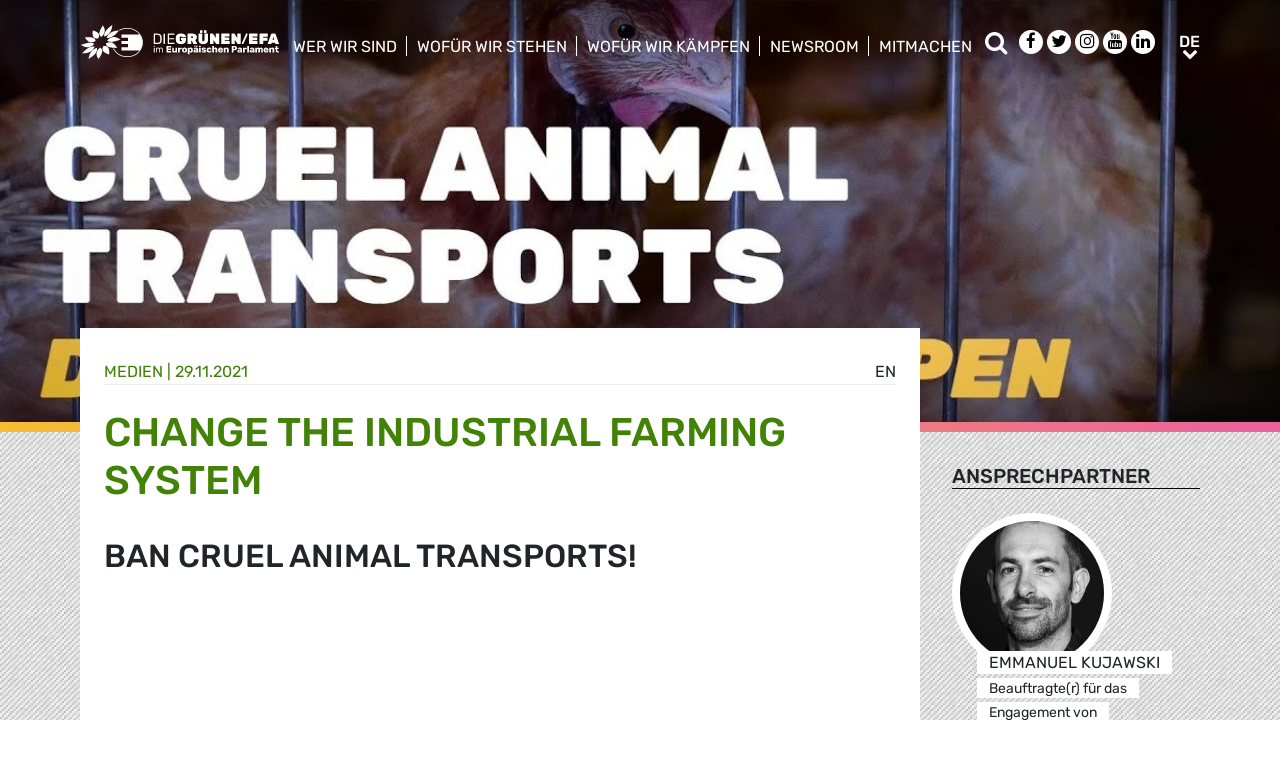

--- FILE ---
content_type: text/html; charset=UTF-8
request_url: https://www.greens-efa.eu/de/artikel/media/change-the-industrial-farming-system
body_size: 6576
content:
<!DOCTYPE html>
<html lang="de">
<head>
<meta charset="UTF-8">
<meta name="viewport" content="width=device-width, initial-scale=1, shrink-to-fit=no">
<title>Change the industrial farming system | Greens/EFA</title>
<base href="https://www.greens-efa.eu/">
<meta name="robots" content="index,follow">
<meta name="description" content="Cruel animal transports are a result of bad political choices. They don&apos;t have to happen. Our current industrial farming system is bad for citizens, for the environment and for animals. It makes animals suffer. It destroys land and water. It Increases greenhouse gas emissions and bankrupts small farmers. No one else profits from it than the big business.">
<meta name="generator" content="Contao Open Source CMS">
<!-- Bootstrap CSS -->
<!--<link href="/files/layout/plugins/bootstrap4/css/bootstrap.min.css" rel="stylesheet">-->
<script>var jslang='de'</script>
<link rel="stylesheet" href="assets/css/hamburgers.css,mmenu.css,bootstrap-datepicker3.min.css,font-awes...-cc11eb70.css">            <meta name="twitter:card" content="summary" /><meta name="twitter:site" content="@GreensEFA" /><meta name="twitter:title" content="Change the industrial farming system"><meta name="twitter:description" content="Cruel animal transports are a result of bad political choices. They don't have to happen. Our current industrial farming system is bad for citizens, for the environment and for animals. It makes animals suffer. It destroys land and water. It Increases greenhouse gas emissions and bankrupts small farmers. No one else profits from it than the big business."><meta name="twitter:image" content="https://www.greens-efa.eu/files/assets/imgs/list/ban_cruel_animal_transport_video_thumbnail.jpeg.jpeg"><meta prefix="og: http://ogp.me/ns#" property="og:site_name" content="Greens/EFA" /><meta property="og:title" content="Change the industrial farming system" /><meta property="og:type" content="article" /><meta property="og:description" content="Cruel animal transports are a result of bad political choices. They don't have to happen. Our current industrial farming system is bad for citizens, for the environment and for animals. It makes animals suffer. It destroys land and water. It Increases greenhouse gas emissions and bankrupts small farmers. No one else profits from it than the big business." /><meta property="og:image" content="https://www.greens-efa.eu/files/assets/imgs/list/ban_cruel_animal_transport_video_thumbnail.jpeg.jpeg" /><meta property="og:url" content="https://www.greens-efa.eu/de/artikel/media/change-the-industrial-farming-system"><link rel="alternate" hreflang="en" href="https://www.greens-efa.eu/en/article/media/change-the-industrial-farming-system">
<link rel="alternate" hreflang="x-default" href="https://www.greens-efa.eu/en/article/media/change-the-industrial-farming-system">
<link rel="alternate" hreflang="de" href="https://www.greens-efa.eu/de/artikel/media/change-the-industrial-farming-system">
<link rel="alternate" hreflang="fr" href="https://www.greens-efa.eu/fr/article/media/change-the-industrial-farming-system">
<link rel="alternate" hreflang="es" href="https://www.greens-efa.eu/es/article/media/change-the-industrial-farming-system">
<link rel="alternate" hreflang="it" href="https://www.greens-efa.eu/it/article/media/change-the-industrial-farming-system">
<link rel="alternate" hreflang="pl" href="https://www.greens-efa.eu/pl/article/media/change-the-industrial-farming-system">
<link rel="alternate" hreflang="hu" href="https://www.greens-efa.eu/hu/article/media/change-the-industrial-farming-system">
<link rel="alternate" hreflang="cs" href="https://www.greens-efa.eu/cs/article/media/change-the-industrial-farming-system">
<link rel="alternate" hreflang="ca" href="https://www.greens-efa.eu/ca/article/media/change-the-industrial-farming-system">
<link rel="alternate" hreflang="bg" href="https://www.greens-efa.eu/bg/article/media/change-the-industrial-farming-system">
<link rel="alternate" hreflang="ro" href="https://www.greens-efa.eu/ro/article/media/change-the-industrial-farming-system">
<link rel="alternate" hreflang="lt" href="https://www.greens-efa.eu/lt/article/media/change-the-industrial-farming-system">
<!-- Matomo -->
<!-- type="text/plain" data-cc-type="text/javascript" data-cc="2" -->
<script>var _paq=window._paq=window._paq||[];_paq.push(["setExcludedQueryParams",["source","link_id","can_id","email_referrer","email_subject","preview_id"]]);_paq.push(["disableCookies"]);_paq.push(['trackPageView']);_paq.push(['enableLinkTracking']);(function(){var u="//www.greens-efa.eu/piwik/";_paq.push(['setTrackerUrl',u+'matomo.php']);_paq.push(['setSiteId','1']);var d=document,g=d.createElement('script'),s=d.getElementsByTagName('script')[0];g.type='text/javascript';g.async=!0;g.src=u+'matomo.js';s.parentNode.insertBefore(g,s)})()</script>
<!-- End Matomo Code -->
</head>
<body id="top" itemscope itemtype="http://schema.org/WebPage">
<div id="wrapper">
<header id="header">
<div class="inside container">
<a id="logo" href="/de/" style="background-image: url(/files/layout/img/logo/greens_efa_de.svg);"><span class="sr-only">Greens/EFA Home</span></a>
<!-- Top Navi multilang--><div id="nav-top">
<!-- indexer::stop -->
<nav class="nav-menu">
<ul class="level_1">
<li class="submenu first drop-down"><a href="de/who-we-are" title="Wer wir sind" class="submenu first drop-down" aria-haspopup="true" itemprop="url"><span itemprop="name">Wer wir sind</span></a><button class="sr-only navtoggler"> show/hide sub menu</button>
<ul class="level_2">
<li class="first"><a href="de/who-we-are/our-group" title="Über uns" class="first" itemprop="url"><span itemprop="name">Über uns</span></a></li>
<li class=""><a href="de/who-we-are/our-meps" title="Unsere Abgeordneten" itemprop="url"><span itemprop="name">Unsere Abgeordneten</span></a></li>
<li class=""><a href="de/who-we-are/our-staff" title="Unser Team" itemprop="url"><span itemprop="name">Unser Team</span></a></li>
<li class="last"><a href="de/who-we-are/our-history" title="Unsere Geschichte" class="last" itemprop="url"><span itemprop="name">Unsere Geschichte</span></a></li>
</ul>
</li>
<li class="submenu drop-down"><a href="de/what-we-stand-for" title="Wofür wir stehen" class="submenu drop-down" aria-haspopup="true" itemprop="url"><span itemprop="name">Wofür wir stehen</span></a><button class="sr-only navtoggler"> show/hide sub menu</button>
<ul class="level_2">
<li class="first"><a href="https://www.greens-efa.eu/dossier/what-world-do-we-want-to-return-to/" title="Wiederaufbau- und Resilienzplan" class="first" target="_blank" rel="noreferrer noopener" itemprop="url"><span itemprop="name">Wiederaufbau- und Resilienzplan</span></a></li>
<li class=""><a href="de/what-we-stand-for/our-vision" title="Unsere Vision" itemprop="url"><span itemprop="name">Unsere Vision</span></a></li>
<li class=""><a href="de/what-we-stand-for/our-publications" title="Unsere Veröffentlichungen" itemprop="url"><span itemprop="name">Unsere Veröffentlichungen</span></a></li>
<li class="last"><a href="de/what-we-stand-for/our-transparency" title="Unsere Transparenz" class="last" itemprop="url"><span itemprop="name">Unsere Transparenz</span></a></li>
</ul>
</li>
<li class="submenu drop-down"><a href="de/fighting-for-all-of-you" title="Wofür wir kämpfen" class="submenu drop-down" aria-haspopup="true" itemprop="url"><span itemprop="name">Wofür wir kämpfen</span></a><button class="sr-only navtoggler"> show/hide sub menu</button>
<ul class="level_2">
<li class="first"><a href="https://greens-2024.eu/de/" title="Unsere Erfolge" class="first" target="_blank" rel="noreferrer noopener" itemprop="url"><span itemprop="name">Unsere Erfolge</span></a></li>
<li class=""><a href="de/fighting-for-you/our-campaigns" title="Unsere Kampagnen" itemprop="url"><span itemprop="name">Unsere Kampagnen</span></a></li>
<li class=""><a href="de/fighting-for-you/our-parliamentary-work" title="Unsere Arbeit im Parlament" itemprop="url"><span itemprop="name">Unsere Arbeit im Parlament</span></a></li>
<li class="last"><a href="https://www.greens-efa.eu/en/fighting-for-you/european-ideas-lab-2022" title="EUROPEAN IDEAS LAB" class="last" itemprop="url"><span itemprop="name">European Ideas Lab 2022</span></a></li>
</ul>
</li>
<li class="submenu drop-down"><a href="de/newsroom" title="Newsroom" class="submenu drop-down" aria-haspopup="true" itemprop="url"><span itemprop="name">Newsroom</span></a><button class="sr-only navtoggler"> show/hide sub menu</button>
<ul class="level_2">
<li class="first"><a href="de/who-we-are/press-contacts" title="Presse Kontakt" class="first" itemprop="url"><span itemprop="name">Presse Kontakt</span></a></li>
<li class=""><a href="de/newsroom/press-releases" title="Pressemitteilungen" itemprop="url"><span itemprop="name">Pressemitteilungen</span></a></li>
<li class=""><a href="de/newsroom/opinions" title="Blogs" itemprop="url"><span itemprop="name">Blogs</span></a></li>
<li class=""><a href="de/newsroom/videos" title="Videos" itemprop="url"><span itemprop="name">Videos</span></a></li>
<li class="last"><a href="de/newsroom/press-subscription" title="Presseverteiler" class="last" itemprop="url"><span itemprop="name">Presseverteiler</span></a></li>
</ul>
</li>
<li class="submenu last drop-down"><a href="de/get-involved" title="Mitmachen" class="submenu last drop-down" aria-haspopup="true" itemprop="url"><span itemprop="name">Mitmachen</span></a><button class="sr-only navtoggler"> show/hide sub menu</button>
<ul class="level_2">
<li class="first"><a href="en/get-involved/work-with-us" title="Werde Teil des Teams" class="first" itemprop="url"><span itemprop="name">Werde Teil des Teams</span></a></li>
<li class=""><a href="https://act.greens-efa.eu/" title="Werde aktiv" itemprop="url"><span itemprop="name">Werde aktiv</span></a></li>
<li class=""><a href="de/get-involved/subscribe" title="Bleib auf dem Laufenden" itemprop="url"><span itemprop="name">Bleib auf dem Laufenden</span></a></li>
<li class=""><a href="de/get-involved/our-events" title="Unsere Veranstaltungen" itemprop="url"><span itemprop="name">Unsere Veranstaltungen</span></a></li>
<li class="last"><a href="de/get-involved/contact-us" title="Contact us" class="last" itemprop="url"><span itemprop="name">Contact us</span></a></li>
</ul>
</li>
</ul>
</nav>
<!-- indexer::continue -->
</div>
<div id="nav-top-right">
<div id="nav-icons" class="d-none d-sm-block">
<a href="/de/search"><span class="sr-only">Suche</span><i class="fa fa-search fa-md pr-2 pr-lg-1 pr-xl-2" aria-hidden="true"></i></a>
<a href="https://www.facebook.com/greensefa" target="_blank"><span class="sr-only">Facebook</span><i class="fa fa-facebook fa-md fa-rounded" aria-hidden="true"></i></a>
<a href="https://twitter.com/GreensEFA" target="_blank"><span class="sr-only">Twitter</span><i class="fa fa-twitter fa-md fa-rounded" aria-hidden="true"></i></a>
<a href="https://www.instagram.com/greensefa/" target="_blank"><span class="sr-only">Instagram</span><i class="fa fa-instagram fa-md fa-rounded" aria-hidden="true"></i></a>
<a href="https://www.youtube.com/channel/UC9emZ4AlBYk7tp5zeYfjRfg" target="_blank"><span class="sr-only">Youtube</span><i class="fa fa-youtube fa-md fa-rounded" aria-hidden="true"></i></a>
<a href="https://www.linkedin.com/company/the-greens-efa-in-the-european-parliament/" target="_blank"><span class="sr-only">LinkedIn</span><i class="fa fa-linkedin fa-md fa-rounded" aria-hidden="true"></i></a>
<!--<i class="fa fa-plus fa-md fa-bordered fa-pos-fix"></i>-->
</div>
<!-- Langswitcher--><div id="nav-lang" class="pl-3"><div class="inner">
<span class="cur" aria-hidden="true">de</span>
<a class="sr-only" href="javascript:$('.mod_changelanguage').toggle();">de</a>
<!-- indexer::stop -->
<nav class="mod_changelanguage block">
<ul class="level_1">
<li class="lang-en"><a href="https://www.greens-efa.eu/en/article/media/change-the-industrial-farming-system" title="Article" class="lang-en" hreflang="en" aria-label="Gehe zur aktuellen Seite in Englisch" itemprop="url"><span itemprop="name">EN</span></a></li>
<li class="lang-de active"><strong class="lang-de active" itemprop="name">DE</strong></li>
<li class="lang-fr"><a href="https://www.greens-efa.eu/fr/article/media/change-the-industrial-farming-system" title="Article" class="lang-fr" hreflang="fr" aria-label="Gehe zur aktuellen Seite in Französisch" itemprop="url"><span itemprop="name">FR</span></a></li>
<li class="lang-es"><a href="https://www.greens-efa.eu/es/article/media/change-the-industrial-farming-system" title="Article" class="lang-es" hreflang="es" aria-label="Gehe zur aktuellen Seite in Spanisch" itemprop="url"><span itemprop="name">ES</span></a></li>
<li class="lang-it"><a href="https://www.greens-efa.eu/it/article/media/change-the-industrial-farming-system" title="Article" class="lang-it" hreflang="it" aria-label="Gehe zur aktuellen Seite in Italienisch" itemprop="url"><span itemprop="name">IT</span></a></li>
<li class="lang-pl"><a href="https://www.greens-efa.eu/pl/article/media/change-the-industrial-farming-system" title="Article" class="lang-pl" hreflang="pl" aria-label="Gehe zur aktuellen Seite in Polnisch" itemprop="url"><span itemprop="name">PL</span></a></li>
<li class="lang-hu"><a href="https://www.greens-efa.eu/hu/article/media/change-the-industrial-farming-system" title="Article" class="lang-hu" hreflang="hu" aria-label="Gehe zur aktuellen Seite in Ungarisch" itemprop="url"><span itemprop="name">HU</span></a></li>
<li class="lang-cs"><a href="https://www.greens-efa.eu/cs/article/media/change-the-industrial-farming-system" title="Article" class="lang-cs" hreflang="cs" aria-label="Gehe zur aktuellen Seite in Tschechisch" itemprop="url"><span itemprop="name">CS</span></a></li>
<li class="lang-ca"><a href="https://www.greens-efa.eu/ca/article/media/change-the-industrial-farming-system" title="Article" class="lang-ca" hreflang="ca" aria-label="Gehe zur aktuellen Seite in Katalanisch" itemprop="url"><span itemprop="name">CA</span></a></li>
<li class="lang-bg"><a href="https://www.greens-efa.eu/bg/article/media/change-the-industrial-farming-system" title="Article" class="lang-bg" hreflang="bg" aria-label="Gehe zur aktuellen Seite in Bulgarisch" itemprop="url"><span itemprop="name">BG</span></a></li>
<li class="lang-ro"><a href="https://www.greens-efa.eu/ro/article/media/change-the-industrial-farming-system" title="Article" class="lang-ro" hreflang="ro" aria-label="Gehe zur aktuellen Seite in Rumänisch" itemprop="url"><span itemprop="name">RO</span></a></li>
<li class="lang-lt"><a href="https://www.greens-efa.eu/lt/article/media/change-the-industrial-farming-system" title="Article" class="lang-lt" hreflang="lt" aria-label="Gehe zur aktuellen Seite in Litauisch" itemprop="url"><span itemprop="name">LT</span></a></li>
</ul>
</nav>
<!-- indexer::continue --></div></div>
</div>
<div id="nav-mobile">
<div id="nav-mobile-btn" class="hamburger hamburger--collapse" data-type="button">
<div class="hamburger-box">
<div class="hamburger-inner"></div>
</div>
</div>
</div>
</div>
</header>
<div id="container">
<main id="main">
<div class="inside">
<div class="mod_article block" id="article-30">
<div class="my-image-bg w-100" style="padding-bottom: 33%; background-size:cover; background-position: center; background-image: url(files/assets/imgs/jumbo/ban_cruel_animal_transport_video_thumbnail.jpeg.jpeg);"><div class="g-img-cap">GreensEFA</div></div>
<!--
<figure class="item-figure"><img src="files/assets/imgs/jumbo/ban_cruel_animal_transport_video_thumbnail.jpeg.jpeg" alt="Ban cruel animal transport video thumbnail"><figcaption>GreensEFA</figcaption></figure>
-->
<div class="spacer bg-rainbow"></div>
<section class="my-article-reader bg-dots " itemscope itemtype="http://schema.org/Article">
<div style="display:none"></div>
<div class="container " >
<div class="row no-gutters">
<div class="col-lg-9 py-3 g-pr">
<div class="bg-white p-3 g-pr article-content pt-4" style="top: -10vw;">
<div class="g-uc float-right">                                                <a href="en/article/media/change-the-industrial-farming-system">en</a>                     </div><div style="display:none">string(3) "138"
</div>
<div class="g-uc text-my-green-2 bb" data-doc-type="7">
<a href="de/newsroom/videos" class="lnk">Medien</a>
| <time>29.11.2021</time></div>
<h1 class="text-my-green-2 py-3 g-hy" itemprop="name">Change the industrial farming system</h1>
<h2>Ban cruel animal transports!</h2>
<iframe frameborder="0" width="100%" height="424" data-cc-context="extendedblock" data-cc-domain="www.youtube.com" data-cc-src="https://www.youtube.com/embed/J2TauUN5Pe8"></iframe>
<div class="text"></div>
</div>
<div class="bg-white p-3 mt-3 g-pr noprint" style="top: -10vw;">
<h4 class="g-uc text-center">Auch interessant</h4>
<div class="my-block-latest maxh">
<div class="row">
<div class="col-xl-3 col-sm-6 ">
<div class="article-box article   text-my-green-2" data-target="_self" data-href="de/artikel/press/geschwächter-wolfsschutz-ist-populismus-gegen-die-natur">
<div class="g-uc mt-2 g-hy h4">
Presse&shy;mitteilung                </div>
<div class="my-text-in-img">
<div class="g-img-cap">Image by Marcel Langthim from Pixabay</div>            <img class="g-img" src="assets/images/4/wolf-1583200_1920-1086860c.jpg" alt="Image by Marcel Langthim from Pixabay"  />
<div class="text">
<div class="headline bg-bar bg-bar-tiny bg-bar-white text-black">
<h3><a target="_self" href="de/artikel/press/geschwächter-wolfsschutz-ist-populismus-gegen-die-natur">Geschwächter Wolfsschutz ist Populismus gegen die Natu…</a></h3>
</div>
<div class="date bg-bar bg-bar-tiny bg-bar-white text-black"><span>08.05.2025</span></div>
</div>
</div>
</div>
</div>
<div class="col-xl-3 col-sm-6 ">
<div class="article-box article   text-my-green-2" data-target="_self" data-href="de/artikel/document/eating-greens">
<div class="g-uc mt-2 g-hy h4">
Dokument                </div>
<div class="my-text-in-img">
<div class="g-img-cap">© Christian Kaufmann</div>            <img class="g-img" src="assets/images/3/cover_cookbook_web-14171542.jpg" alt="Picture of vegetables on a table"  />
<div class="text">
<div class="headline bg-bar bg-bar-tiny bg-bar-white text-black">
<h3><a target="_self" href="de/artikel/document/eating-greens">Eating Greens</a></h3>
</div>
<div class="date bg-bar bg-bar-tiny bg-bar-white text-black"><span>11.04.2024</span></div>
</div>
</div>
</div>
</div>
<div class="col-xl-3 col-sm-6 ">
<div class="article-box article   text-my-green-2" data-target="_self" data-href="de/artikel/press/greens-efa-call-on-com-and-council-to-fix-eus-broken-agricultural-policies">
<div class="g-uc mt-2 g-hy h4">
Presse&shy;mitteilung                </div>
<div class="my-text-in-img">
<div class="g-img-cap">ricardo-gomez-angel</div>            <img class="g-img" src="assets/images/f/ricardo-gomez-angel-farmland-bddd36c7.jpg" alt="farmland"  />
<div class="text">
<div class="headline bg-bar bg-bar-tiny bg-bar-white text-black">
<h3><a target="_self" href="de/artikel/press/greens-efa-call-on-com-and-council-to-fix-eus-broken-agricultural-policies">Grünen/EFA fordern umfassende Reform der europäischen …</a></h3>
</div>
<div class="date bg-bar bg-bar-tiny bg-bar-white text-black"><span>07.02.2024</span></div>
</div>
</div>
</div>
</div>
<div class="col-xl-3 col-sm-6 ">
<div class="article-box article   text-my-green-2" data-target="_self" data-href="de/artikel/press/greens-efa-call-for-a-new-strong-pesticides-reduction-proposal">
<div class="g-uc mt-2 g-hy h4">
Presse&shy;mitteilung                </div>
<div class="my-text-in-img">
<div class="g-img-cap">Photo by James Baltz on Unsplash</div>            <img class="g-img" src="assets/images/1/james-baltz-ch1koha5_xm-unsplash-3d32d32a.jpg" alt="Photo by James Baltz on Unsplash"  />
<div class="text">
<div class="headline bg-bar bg-bar-tiny bg-bar-white text-black">
<h3><a target="_self" href="de/artikel/press/greens-efa-call-for-a-new-strong-pesticides-reduction-proposal">Grünen/EFA fordern neuen Vorschlag</a></h3>
</div>
<div class="date bg-bar bg-bar-tiny bg-bar-white text-black"><span>06.02.2024</span></div>
</div>
</div>
</div>
</div>
</div>
</div>
</div>
</div>
<div class="col-lg-3 g-pr">
<div class="pt-lg-4 pl-xl-5 pl-lg-4 pt-2 pl-2 g-pr">
<div class="mb-5" itemprop="author">
<h4 class="h5 g-uc bb-black mb-3">Ansprechpartner</h4>
<div data-prio="0" class="item   person g-pr mb-2" data-tags=",,635,6,761," data-modal="true" data-href="de/person/kujawski-emmanuel?lb" itemprop="author" itemscope itemtype="http://schema.org/Person">
<div style="display:none" data-dbg></div>
<div class="img pr-4" style="width:210px;">
<a href="de/person/kujawski-emmanuel"><img alt="Emmanuel Kujawski" title="Emmanuel Kujawski" class="g-img my-img-circled my-img-circled-lg" src="assets/images/a/emmanuel_kujawski_2-eea15ec2.jpg" /></a>
</div>
<div class="text pl-3">
<!--<div class="title bg-bar bg-bar-white" style="width: 210px; margin-top: -22px;">-->
<div class="title bg-bar bg-bar-white" style="width: 210px; margin-top: -22px;">
<div class="g-uc person-name" itemprop="name">Emmanuel Kujawski</div>
<div class="person-title fs-2 active" data-title-key="ms-6-761">Beauftragte(r) für das Engagement von Interessengruppen</div>
</div>
</div>
</div>
</div>
<div class="noprint mb-3">
<h4 class="h5 g-uc bb-black mb-3">Weiterempfehlen<i class="fa fa-share-alt ml-1"></i></h4>
<div class="shariff" data-button-style="icon" data-title="Change the industrial farming system" data-url="https://www.greens-efa.eu/de/artikel/media/change-the-industrial-farming-system" data-services="facebook twitter addthis"></div>
<div class="addthis_inline_share_toolbox mb" data-title="Change the industrial farming system" data-description="Cruel animal transports are a result of bad political choices. They don't have to happen. Our current industrial farming system is bad for citizens, for the environment and for animals. It makes animals suffer. It destroys land and water. It Increases greenhouse gas emissions and bankrupts small farmers. No one else profits from it than the big business." data-url="https://www.greens-efa.eu/de/artikel/media/change-the-industrial-farming-system"></div>
<div class="px-2">
<div class="row no-gutters mb-2 ">
<div class="col-4 text-center"><a href="javascript:void(0);" onclick="$('.shariff .facebook a').trigger('click');" class="btn-img"><img src="files/icons/facebook.svg" alt="Facebook"></a></div>
<div class="col-4 text-center"><a href="javascript:void(0);" onclick="$('.shariff .twitter a').trigger('click');" class="btn-img"><img src="files/icons/twitter.svg" alt="Twitter"></a></div>
<div class="col-4 text-center"><a href="javascript:void(0);" onclick="$('.shariff .addthis a').trigger('click');" class="btn-img"><img src="files/icons/plus.svg" alt="More"></a></div>
</div>
<div class="row no-gutters ">
<div class="col-4 text-center"><a href="&#109;&#97;&#105;&#108;&#116;&#111;&#58;?body=https://www.greens-efa.eu/de/artikel/media/change-the-industrial-farming-system" class="btn-img"><img src="files/icons/mail.svg" alt="Mail"><span class="label">Email</span></a></div>
<div class="col-4 text-center"><a href="javascript:window.print();" class="btn-img"><img src="files/icons/print.svg" alt="Print"><span class="label">Drucken</span></a></div>
<div class="col-4 text-center"><a href="javascript:void(0);" onclick="location.href='https://www.greens-efa.eu/de/artikel/media/change-the-industrial-farming-system?pdf=30';return false;" data-href="javascript:$('.pdfs').toggle();" class="btn-img"><img src="files/icons/pdf.svg" alt="PDF"><span class="label">PDF speichern</span></a></div>
</div>
</div>
</div>
</div>
</div>
</div>
</section>
</div>
</div>
</main>
</div>
<footer id="footer">
<div class="spacer bg-rainbow"></div>
<div class="inside container py-4">
<div class="px-4">
<!-- Top Footer multilang--><div id="nav-footer">
<!-- indexer::stop -->
<nav class="mod_navigation block">
<a href="de/artikel/media/change-the-industrial-farming-system#skipNavigation3" class="invisible">Navigation überspringen</a>
<ul class="level_1">
<li class="submenu"><a href="de/who-we-are" title="Wer wir sind" class="submenu"  itemprop="url"><span itemprop="name">Wer wir sind</span></a>
<ul class="level_2">
<li class="first"><a href="https://www.greens-efa.eu/en/efa" title="EFA" class="first" target="_blank" rel="noreferrer noopener" itemprop="url"><span itemprop="name">EFA</span></a></li>
<li class=""><a href="de/who-we-are/our-group" title="Über uns" itemprop="url"><span itemprop="name">Über uns</span></a></li>
<li class=""><a href="de/who-we-are/our-co-presidents" title="Unsere Fraktionsvorsitzenden" itemprop="url"><span itemprop="name">Unsere Fraktionsvorsitzenden</span></a></li>
<li class=""><a href="de/who-we-are/our-meps" title="Unsere Abgeordneten" itemprop="url"><span itemprop="name">Unsere Abgeordneten</span></a></li>
<li class=""><a href="de/who-we-are/our-staff" title="Unser Team" itemprop="url"><span itemprop="name">Unser Team</span></a></li>
<li class=""><a href="de/who-we-are/our-partners" title="Unsere Partner" itemprop="url"><span itemprop="name">Unsere Partner</span></a></li>
<li class=""><a href="de/who-we-are/our-history" title="Unsere Geschichte" itemprop="url"><span itemprop="name">Unsere Geschichte</span></a></li>
<li class=""><a href="de/who-we-are/press-contacts" title="Pressestelle" itemprop="url"><span itemprop="name">Pressestelle</span></a></li>
<li class=""><a href="de/who-we-are/our-statutes" title="Unsere Statuten" itemprop="url"><span itemprop="name">Unsere Statuten</span></a></li>
<li class="last"><a href="de/kontakt" title="Contact form" class="last" itemprop="url"><span itemprop="name">Kontakt</span></a></li>
</ul>
</li>
<li class="submenu"><a href="de/what-we-stand-for" title="Wofür wir stehen" class="submenu"  itemprop="url"><span itemprop="name">Wofür wir stehen</span></a>
<ul class="level_2">
<li class="first"><a href="https://www.greens-efa.eu/dossier/what-world-do-we-want-to-return-to/" title="Wiederaufbau- und Resilienzplan" class="first" target="_blank" rel="noreferrer noopener" itemprop="url"><span itemprop="name">Wiederaufbau- und Resilienzplan</span></a></li>
<li class=""><a href="https://vote.europeangreens.eu/priorities" title="Das Grüne Programm" target="_blank" rel="noreferrer noopener" itemprop="url"><span itemprop="name">Das Grüne Programm</span></a></li>
<li class=""><a href="de/what-we-stand-for/our-vision" title="Unsere Vision" itemprop="url"><span itemprop="name">Unsere Vision</span></a></li>
<li class=""><a href="de/what-we-stand-for/our-publications" title="Unsere Veröffentlichungen" itemprop="url"><span itemprop="name">Unsere Veröffentlichungen</span></a></li>
<li class="last"><a href="de/what-we-stand-for/our-transparency" title="Unsere Transparenz" class="last" itemprop="url"><span itemprop="name">Unsere Transparenz</span></a></li>
</ul>
</li>
<li class="submenu"><a href="de/fighting-for-all-of-you" title="Wofür wir kämpfen" class="submenu"  itemprop="url"><span itemprop="name">Wofür wir kämpfen</span></a>
<ul class="level_2">
<li class="first"><a href="https://greens-2024.eu/de/" title="Unsere Erfolge" class="first" target="_blank" rel="noreferrer noopener" itemprop="url"><span itemprop="name">Unsere Erfolge</span></a></li>
<li class=""><a href="https://europeangreens.eu/our-member-parties/" title="Greens across Europe" itemprop="url"><span itemprop="name">Grüne in ganz Europa</span></a></li>
<li class=""><a href="de/fighting-for-you/our-campaigns" title="Unsere Kampagnen" itemprop="url"><span itemprop="name">Unsere Kampagnen</span></a></li>
<li class=""><a href="de/fighting-for-you/our-parliamentary-work" title="Unsere Arbeit im Parlament" itemprop="url"><span itemprop="name">Unsere Arbeit im Parlament</span></a></li>
<li class=""><a href="de/fighting-for-you/greens-in-governments" title="Grüne in Regierungen" itemprop="url"><span itemprop="name">Grüne in Regierungen</span></a></li>
<li class="last"><a href="https://www.greens-efa.eu/en/fighting-for-you/european-ideas-lab-2022" title="EUROPEAN IDEAS LAB" class="last" itemprop="url"><span itemprop="name">European Ideas Lab 2022</span></a></li>
</ul>
</li>
<li class="submenu"><a href="de/newsroom" title="Newsroom" class="submenu"  itemprop="url"><span itemprop="name">Newsroom</span></a>
<ul class="level_2">
<li class="first"><a href="de/who-we-are/press-contacts" title="Presse Kontakt" class="first" itemprop="url"><span itemprop="name">Presse Kontakt</span></a></li>
<li class=""><a href="de/newsroom/press-releases" title="Pressemitteilungen" itemprop="url"><span itemprop="name">Pressemitteilungen</span></a></li>
<li class=""><a href="de/newsroom/opinions" title="Blogs" itemprop="url"><span itemprop="name">Blogs</span></a></li>
<li class=""><a href="de/newsroom/videos" title="Videos" itemprop="url"><span itemprop="name">Videos</span></a></li>
<li class=""><a href="de/newsroom/press-subscription" title="Presseverteiler" itemprop="url"><span itemprop="name">Presseverteiler</span></a></li>
<li class=""><a href="de/newsroom/visual-identity" title="Logos" itemprop="url"><span itemprop="name">Logos</span></a></li>
<li class="last"><a href="de/newsroom/plenary-udpates" title="Berichte zur Plenarwoche" class="last" itemprop="url"><span itemprop="name">Berichte zur Plenarwoche</span></a></li>
</ul>
</li>
<li class="submenu"><a href="de/get-involved" title="Mitmachen" class="submenu"  itemprop="url"><span itemprop="name">Mitmachen</span></a>
<ul class="level_2">
<li class="first"><a href="en/get-involved/work-with-us" title="Werde Teil des Teams" class="first" itemprop="url"><span itemprop="name">Werde Teil des Teams</span></a></li>
<li class=""><a href="https://act.greens-efa.eu/" title="Werde aktiv" itemprop="url"><span itemprop="name">Werde aktiv</span></a></li>
<li class=""><a href="de/get-involved/subscribe" title="Bleib auf dem Laufenden" itemprop="url"><span itemprop="name">Bleib auf dem Laufenden</span></a></li>
<li class=""><a href="de/get-involved/our-events" title="Unsere Veranstaltungen" itemprop="url"><span itemprop="name">Unsere Veranstaltungen</span></a></li>
<li class=""><a href="de/get-involved/follow-us" title="Social Media" itemprop="url"><span itemprop="name">Social Media</span></a></li>
<li class="last"><a href="de/get-involved/contact-us" title="Contact us" class="last" itemprop="url"><span itemprop="name">Contact us</span></a></li>
</ul>
</li>
</ul>
<span id="skipNavigation3" class="invisible"></span>
</nav>
<!-- indexer::continue -->
</div>
<hr>
<!-- d3b2bbd9-00c0-46cb-904d-377b147ebd28 -->
<button type="button" class="btn btn-rainbow g-uc" id="btn-footer-subscribe" data-toggle="modal" data-target="#defaultCrmForm">Abonnieren</button>
<div class="metaNav">
<hr>
<a href="de/impressum" class="text-my-grey-1 fs-2">Impressum</a> <span class="text-my-grey-1 fs-2">|</span> <a href="de/datenschutz" class="text-my-grey-1 fs-2">Datenschutz</a> <span class="text-my-grey-1 fs-2">|</span> <a id="zedwcookiepopup_show" href="#" class="text-my-grey-1 fs-2">Cookie Einstellungen</a> <span class="text-my-grey-1 fs-2">|</span> <a href="de/sitemap" class="text-my-grey-1 fs-2">Sitemap</a>
</div>
</div>
</div>
</footer>
</div>
<img src="/_contao/check_cookies" width="1" height="1" class="invisible" alt aria-hidden="true" onload="this.parentNode.removeChild(this)"><script src="/_contao/request_token_script" async></script>
<script>var defaultFormContent="<link href='https:\/\/actionnetwork.org\/css\/style-embed-whitelabel-v3.css' rel='stylesheet' type='text\/css' \/><script data-cc-context=\"simpleblock\" data-cc-domain=\"actionnetwork.org\" data-cc-src='https:\/\/actionnetwork.org\/widgets\/v4\/form\/bleibe-auf-dem-laufenden-melde-dich-an-um-news-zu-unseren-kampagnen-zu-erhalten-2?format=js&source=gg_website'><\/script><div id='can-form-area-bleibe-auf-dem-laufenden-melde-dich-an-um-news-zu-unseren-kampagnen-zu-erhalten-2' style='width: 100%'><!-- this div is the target for our HTML insertion --><\/div>"</script>
<script src="/files/layout/plugins/jquery/jquery-3.5.1.min.js"></script>
<script src="/files/layout/plugins/bootstrap4/js/bootstrap.bundle.min.js"></script>
<script src="/files/layout/plugins/js.cookie.js"></script>
<!--<script src="/files/layout/plugins/mmenu/jquery.mmenu.js"></script>-->
<script src="/files/layout/plugins/mmenu-js/dist/mmenu.js"></script>
<!--<script src="system/modules/zedwcookie/assets/zedwcookie.js"></script>-->
<script src="/files/layout/plugins/shariff/shariff.min.js"></script>
<script src="/files/layout/plugins/datepicker/js/bootstrap-datepicker.min.js"></script>
<script src="/files/layout/plugins/slick/slick.min.js"></script>
<script src="/files/layout/js/detectmobilebrowser.js"></script>
<script src="/files/layout/plugins/timespace/jquery.timespace.js"></script>
<script src="/files/layout/js/conference.js?6"></script>
<script src="/files/layout/js/app.js?6"></script>
<script src="system/modules/greenscookie/assets/greenscookie.js?7"></script>
</body>
</html>

--- FILE ---
content_type: text/html; charset=UTF-8
request_url: https://www.greens-efa.eu/system/modules/greenscookie/assets/api.php?lang=de&act=replaced
body_size: 1764
content:
{"simple":"<div class=\"alert alert-secondary\" role=\"alert\" data-cc-domain-block=\"__DOMAIN__\">\n        <p class=\"h4\">Dieser Inhalt wurde blockiert.<\/p>\n        <p class=\"desc\">M\u00f6chten Sie den Inhalt der Domain \"__DOMAIN__\" anzeigen?<\/p>\n        <p class=\"text-right\"><a href=\"#\" class=\"btn btn-outline-primary\" data-cc-btn=\"allow-domain\" data-cc-target-domain=\"__DOMAIN__\">Ja<\/a><\/p>\n\n<\/div>","extended":"<div class=\"alert alert-secondary\" role=\"alert\" data-cc-domain-block=\"__DOMAIN__\">\n        <p class=\"h4\">Dieser Inhalt wurde blockiert.<\/p>\n        <p class=\"desc\">M\u00f6chten Sie den Inhalt der Domain \"__DOMAIN__\" anzeigen?<\/p>\n        <p><a href=\"#\" data-cc-btn-extend class=\"lnk\">Einwilligungsinformationen.<\/a><\/p>\n        <div data-cc-extended>\n        <p>Wenn Sie in die Nutzung von Social-Plugins auf unserer Website einwilligen, verarbeitet die Fraktion der Gr\u00fcnen\/EFA im europ\u00e4ischen Parlament Ihre Verbindungsdaten (Zugriffsdaten und Endger\u00e4tedaten) und Ihre Nutzerverhaltensdaten sowie Account-Daten, wenn Sie mit einem Social-Media-Plattform-Account eingeloggt sind und setzt daf\u00fcr Cookies auf Ihrem Endger\u00e4t zum Zweck der Au\u00dfendarstellung des Unternehmens und der externen Kommunikation mit Interessenten.\n<\/p><p>Die Speicherdauer der oben genannten auf Sie beziehbaren Daten ist f\u00fcr die Dauer der Browsersession.\n<\/p><p>Wenn Sie in Ihrem Facebook, Instagram, Twitter, YouTube, Spotify oder SoundCloud Account eingeloggt sind und dessen Social-Plugin nutzen, erm\u00f6glichen Sie den jeweiligen Anbietern, Ihr Surfverhalten direkt Ihrem pers\u00f6nlichen Profil zuzuordnen. Dies k\u00f6nnen Sie verhindern, indem Sie sich aus Ihrem Account ausloggen.\n<\/p><p>Folgende Auftragsverarbeiter sind Empf\u00e4nger der \u00fcber die Social-Plugins verarbeiteten auf Sie beziehbaren Daten:\n<\/p><ul><li>Facebook - Meta Platforms Ireland Limited, 4 Grand Canal Place Grand Canal Harbour, Dublin 2, 2 Irland, und die Meta Platforms, Inc., 1 Hacker Way Menlo Park, California 94025, CA, USA.\n<\/li><li>Instagram - Meta Platforms Ireland Limited, 4 Grand Canal Place Grand Canal Harbour, Dublin 2, 2 Irland, und die Meta Platforms, Inc., 1 Hacker Way Menlo Park, California 94025, CA, USA.\n<\/li><li>X (ehemals Twitter) - Twitter International Unlimited Company, One Cumberland Place, Fenian Street, Dublin 2, D02 AX07 Irland, und die X Corp., 1355 Market Street, Suite 900, San Francisco, CA 94103, USA.\n<\/li><li>YouTube - Alphabet, Inc., 901 Cherry Ave., San Bruno, CA 94066, USA.\n<\/li><li>Spotify - Spotify AB, Regeringsgatan 19, 111 53 Stockholm, Schweden, und die Spotify USA Inc., 150 Greenwich Street, Floor 62, New York, NY 10007, USA.\n<\/li><li>SoundCloud - SoundCloud Global Limited & Co. KG, Rheinsberger Str. 76\/77, 10115 Berlin, Deutschland, und die SoundCloud Inc., 71 5th Avenue, 3rd Floor, New York 10003, NY, USA.\n<\/li>\n<li>Giphy: Giphy, Inc., 416 W 13th St, New York, NY, USA.<\/li>\n<li>Streamovations, Pannestraat 42, 8630 Veurne, Belgien.<\/li>\n<\/ul><p>Wir nutzen Auftragsverarbeiter in den USA. F\u00fcr die USA besteht ein Beschluss der EU-Kommission \u00fcber ein angemessenes Datenschutzniveau. Die Rechtsgrundlage f\u00fcr diese Drittland\u00fcbermittlung ist die Daten\u00fcbermittlung auf der Grundlage eines Angemessenheitsbeschlusses gem. Art. 47 EUDPR.\n<\/p><p>Sie k\u00f6nnen Ihre Einwilligung, gem. Art. 23 EUDPR, jederzeit \u00fcber den Cookie Banner der Website oder per E-Mail an info@greens-efa.eu widerrufen. Ein sp\u00e4terer Widerruf Ihrer Einwilligung wirkt sich gem\u00e4\u00df Art. 7 Abs. 3 S. 3 EUDPR nicht mehr auf die Rechtm\u00e4\u00dfigkeit der bis dahin erfolgten Verarbeitungen aus.\n<\/p><p>Weitere Informationen finden Sie unter <a class=\"lnk\" href=\"\/de\/datenschutz\">Link<\/a>.\n<\/p>        <\/div>\n        \n        <p class=\"text-right\"><a href=\"#\" class=\"btn btn-outline-primary\" data-cc-btn=\"allow-domain\" data-cc-target-domain=\"__DOMAIN__\">Ja, ich m\u00f6chte die Social-Plugins der Website nutzen.<\/a><\/p>\n\n<style>\n[data-cc-extended] { display: none; }\n[data-cc-domain-block] a.lnk { text-decoration:underline;}\n<\/style>\n<\/div>"}